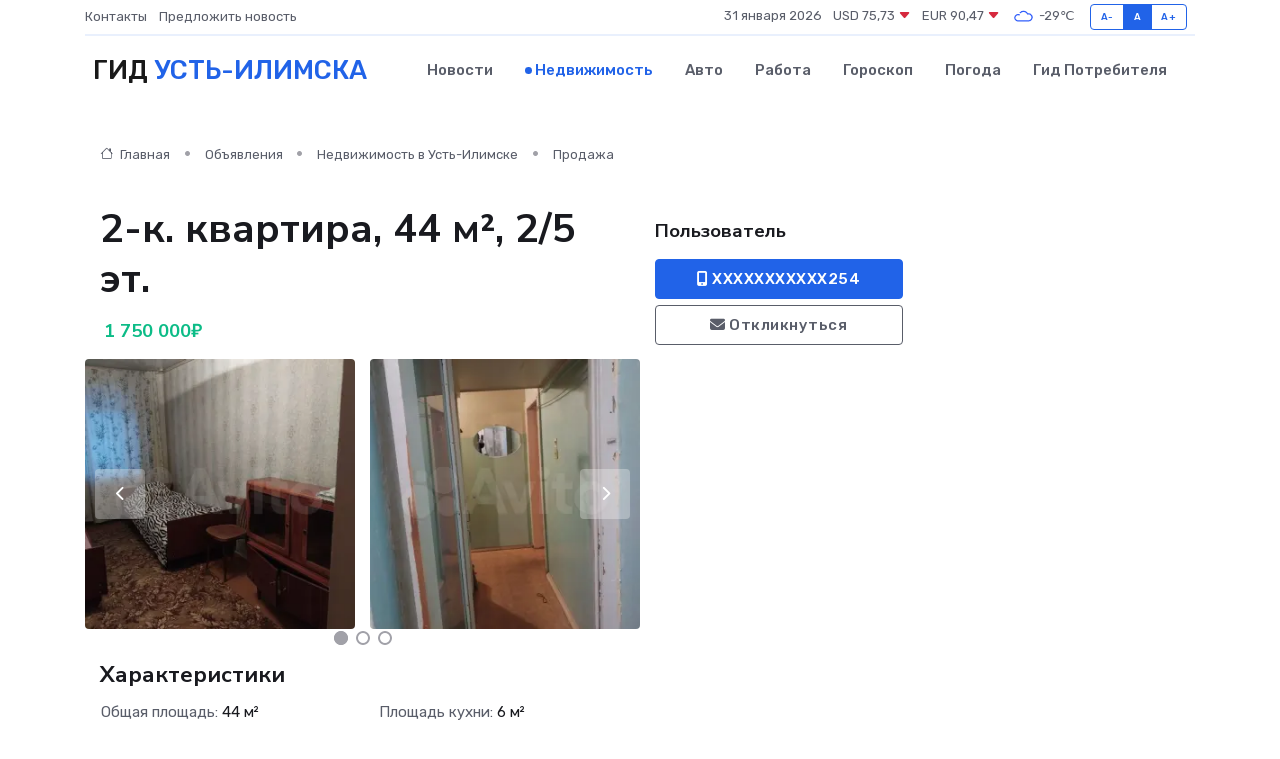

--- FILE ---
content_type: text/html; charset=UTF-8
request_url: https://ust-ilimsk-gid.ru/realty/2-k-kvartira-44-m-2-5-et_3.htm
body_size: 6147
content:
<!DOCTYPE html>
<html lang="ru">
<head>
	<meta charset="utf-8">
	<meta name="csrf-token" content="kOhsrQh4JpqAXbkLyAesx4XzOSTewwPl7JYvFcYO">
    <meta http-equiv="X-UA-Compatible" content="IE=edge">
    <meta name="viewport" content="width=device-width, initial-scale=1">
    <title>2-к. квартира, 44 м², 2/5 эт. - купить, продать, сдать или снять в Усть-Илимске на ust-ilimsk-gid.ru</title>
    <meta name="description" property="description" content="2-к. квартира, 44 м², 2/5 эт. - объявление о покупке, продаже или аренде в Усть-Илимске на ust-ilimsk-gid.ru">
    
    <meta property="fb:pages" content="105958871990207" />
    <link rel="shortcut icon" type="image/x-icon" href="https://ust-ilimsk-gid.ru/favicon.svg">
    <link rel="canonical" href="https://ust-ilimsk-gid.ru/realty/2-k-kvartira-44-m-2-5-et_3.htm">
    <link rel="preconnect" href="https://fonts.gstatic.com">
    <link rel="dns-prefetch" href="https://fonts.googleapis.com">
    <link rel="dns-prefetch" href="https://pagead2.googlesyndication.com">
    <link rel="dns-prefetch" href="https://res.cloudinary.com">
    <link href="https://fonts.googleapis.com/css2?family=Nunito+Sans:wght@400;700&family=Rubik:wght@400;500;700&display=swap" rel="stylesheet">
    <link rel="stylesheet" type="text/css" href="https://ust-ilimsk-gid.ru/assets/font-awesome/css/all.min.css">
    <link rel="stylesheet" type="text/css" href="https://ust-ilimsk-gid.ru/assets/bootstrap-icons/bootstrap-icons.css">
    <link rel="stylesheet" type="text/css" href="https://ust-ilimsk-gid.ru/assets/tiny-slider/tiny-slider.css">
    <link rel="stylesheet" type="text/css" href="https://ust-ilimsk-gid.ru/assets/glightbox/css/glightbox.min.css">
    <link rel="stylesheet" type="text/css" href="https://ust-ilimsk-gid.ru/assets/plyr/plyr.css">
    <link id="style-switch" rel="stylesheet" type="text/css" href="https://ust-ilimsk-gid.ru/assets/css/style.css">
    <link rel="stylesheet" type="text/css" href="https://ust-ilimsk-gid.ru/assets/css/style2.css">

    <meta name="twitter:card" content="summary">
    <meta name="twitter:site" content="@mysite">
    <meta name="twitter:title" content="2-к. квартира, 44 м², 2/5 эт. - купить, продать, сдать или снять в Усть-Илимске на ust-ilimsk-gid.ru">
    <meta name="twitter:description" content="2-к. квартира, 44 м², 2/5 эт. - объявление о покупке, продаже или аренде в Усть-Илимске на ust-ilimsk-gid.ru">
    <meta name="twitter:creator" content="@mysite">
    <meta name="twitter:image:src" content="https://ust-ilimsk-gid.ru/images/logo.gif">
    <meta name="twitter:domain" content="ust-ilimsk-gid.ru">
    <meta name="twitter:card" content="summary_large_image" /><meta name="twitter:image" content="https://ust-ilimsk-gid.ru/images/logo.gif">

    <meta property="og:url" content="http://ust-ilimsk-gid.ru/realty/2-k-kvartira-44-m-2-5-et_3.htm">
    <meta property="og:title" content="2-к. квартира, 44 м², 2/5 эт. - купить, продать, сдать или снять в Усть-Илимске на ust-ilimsk-gid.ru">
    <meta property="og:description" content="2-к. квартира, 44 м², 2/5 эт. - объявление о покупке, продаже или аренде в Усть-Илимске на ust-ilimsk-gid.ru">
    <meta property="og:type" content="website">
    <meta property="og:image" content="https://ust-ilimsk-gid.ru/images/logo.gif">
    <meta property="og:locale" content="ru_RU">
    <meta property="og:site_name" content="Гид Усть-Илимска">
    

    <link rel="image_src" href="https://ust-ilimsk-gid.ru/images/logo.gif" />

    <link rel="alternate" type="application/rss+xml" href="https://ust-ilimsk-gid.ru/feed" title="Усть-Илимск: гид, новости, афиша">
        <script async src="https://pagead2.googlesyndication.com/pagead/js/adsbygoogle.js"></script>
    <script>
        (adsbygoogle = window.adsbygoogle || []).push({
            google_ad_client: "ca-pub-0899253526956684",
            enable_page_level_ads: true
        });
    </script>
        
    
    
    
    <script>if (window.top !== window.self) window.top.location.replace(window.self.location.href);</script>
    <script>if(self != top) { top.location=document.location;}</script>

<!-- Google tag (gtag.js) -->
<script async src="https://www.googletagmanager.com/gtag/js?id=G-71VQP5FD0J"></script>
<script>
  window.dataLayer = window.dataLayer || [];
  function gtag(){dataLayer.push(arguments);}
  gtag('js', new Date());

  gtag('config', 'G-71VQP5FD0J');
</script>
</head>
<body>
<script type="text/javascript" > (function(m,e,t,r,i,k,a){m[i]=m[i]||function(){(m[i].a=m[i].a||[]).push(arguments)}; m[i].l=1*new Date();k=e.createElement(t),a=e.getElementsByTagName(t)[0],k.async=1,k.src=r,a.parentNode.insertBefore(k,a)}) (window, document, "script", "https://mc.yandex.ru/metrika/tag.js", "ym"); ym(54008281, "init", {}); ym(86840228, "init", { clickmap:true, trackLinks:true, accurateTrackBounce:true, webvisor:true });</script> <noscript><div><img src="https://mc.yandex.ru/watch/54008281" style="position:absolute; left:-9999px;" alt="" /><img src="https://mc.yandex.ru/watch/86840228" style="position:absolute; left:-9999px;" alt="" /></div></noscript>
<script type="text/javascript">
    new Image().src = "//counter.yadro.ru/hit?r"+escape(document.referrer)+((typeof(screen)=="undefined")?"":";s"+screen.width+"*"+screen.height+"*"+(screen.colorDepth?screen.colorDepth:screen.pixelDepth))+";u"+escape(document.URL)+";h"+escape(document.title.substring(0,150))+";"+Math.random();
</script>
<!-- Rating@Mail.ru counter -->
<script type="text/javascript">
var _tmr = window._tmr || (window._tmr = []);
_tmr.push({id: "3138453", type: "pageView", start: (new Date()).getTime()});
(function (d, w, id) {
  if (d.getElementById(id)) return;
  var ts = d.createElement("script"); ts.type = "text/javascript"; ts.async = true; ts.id = id;
  ts.src = "https://top-fwz1.mail.ru/js/code.js";
  var f = function () {var s = d.getElementsByTagName("script")[0]; s.parentNode.insertBefore(ts, s);};
  if (w.opera == "[object Opera]") { d.addEventListener("DOMContentLoaded", f, false); } else { f(); }
})(document, window, "topmailru-code");
</script><noscript><div>
<img src="https://top-fwz1.mail.ru/counter?id=3138453;js=na" style="border:0;position:absolute;left:-9999px;" alt="Top.Mail.Ru" />
</div></noscript>
<!-- //Rating@Mail.ru counter -->

<header class="navbar-light navbar-sticky header-static">
    <div class="navbar-top d-none d-lg-block small">
        <div class="container">
            <div class="d-md-flex justify-content-between align-items-center my-1">
                <!-- Top bar left -->
                <ul class="nav">
                    <li class="nav-item">
                        <a class="nav-link ps-0" href="https://ust-ilimsk-gid.ru/contacts">Контакты</a>
                    </li>
                    <li class="nav-item">
                        <a class="nav-link ps-0" href="https://ust-ilimsk-gid.ru/sendnews">Предложить новость</a>
                    </li>
                    
                </ul>
                <!-- Top bar right -->
                <div class="d-flex align-items-center">
                    
                    <ul class="list-inline mb-0 text-center text-sm-end me-3">
						<li class="list-inline-item">
							<span>31 января 2026</span>
						</li>
                        <li class="list-inline-item">
                            <a class="nav-link px-0" href="https://ust-ilimsk-gid.ru/currency">
                                <span>USD 75,73 <i class="bi bi-caret-down-fill text-danger"></i></span>
                            </a>
						</li>
                        <li class="list-inline-item">
                            <a class="nav-link px-0" href="https://ust-ilimsk-gid.ru/currency">
                                <span>EUR 90,47 <i class="bi bi-caret-down-fill text-danger"></i></span>
                            </a>
						</li>
						<li class="list-inline-item">
                            <a class="nav-link px-0" href="https://ust-ilimsk-gid.ru/pogoda">
                                <svg xmlns="http://www.w3.org/2000/svg" width="25" height="25" viewBox="0 0 30 30"><path fill="#315EFB" fill-rule="evenodd" d="M25.036 13.066a4.948 4.948 0 0 1 0 5.868A4.99 4.99 0 0 1 20.99 21H8.507a4.49 4.49 0 0 1-3.64-1.86 4.458 4.458 0 0 1 0-5.281A4.491 4.491 0 0 1 8.506 12c.686 0 1.37.159 1.996.473a.5.5 0 0 1 .16.766l-.33.399a.502.502 0 0 1-.598.132 2.976 2.976 0 0 0-3.346.608 3.007 3.007 0 0 0 .334 4.532c.527.396 1.177.59 1.836.59H20.94a3.54 3.54 0 0 0 2.163-.711 3.497 3.497 0 0 0 1.358-3.206 3.45 3.45 0 0 0-.706-1.727A3.486 3.486 0 0 0 20.99 12.5c-.07 0-.138.016-.208.02-.328.02-.645.085-.947.192a.496.496 0 0 1-.63-.287 4.637 4.637 0 0 0-.445-.874 4.495 4.495 0 0 0-.584-.733A4.461 4.461 0 0 0 14.998 9.5a4.46 4.46 0 0 0-3.177 1.318 2.326 2.326 0 0 0-.135.147.5.5 0 0 1-.592.131 5.78 5.78 0 0 0-.453-.19.5.5 0 0 1-.21-.79A5.97 5.97 0 0 1 14.998 8a5.97 5.97 0 0 1 4.237 1.757c.398.399.704.85.966 1.319.262-.042.525-.076.79-.076a4.99 4.99 0 0 1 4.045 2.066zM0 0v30V0zm30 0v30V0z"></path></svg>
                                <span>-29&#8451;</span>
                            </a>
						</li>
					</ul>

                    <!-- Font size accessibility START -->
                    <div class="btn-group me-2" role="group" aria-label="font size changer">
                        <input type="radio" class="btn-check" name="fntradio" id="font-sm">
                        <label class="btn btn-xs btn-outline-primary mb-0" for="font-sm">A-</label>

                        <input type="radio" class="btn-check" name="fntradio" id="font-default" checked>
                        <label class="btn btn-xs btn-outline-primary mb-0" for="font-default">A</label>

                        <input type="radio" class="btn-check" name="fntradio" id="font-lg">
                        <label class="btn btn-xs btn-outline-primary mb-0" for="font-lg">A+</label>
                    </div>

                    
                </div>
            </div>
            <!-- Divider -->
            <div class="border-bottom border-2 border-primary opacity-1"></div>
        </div>
    </div>

    <!-- Logo Nav START -->
    <nav class="navbar navbar-expand-lg">
        <div class="container">
            <!-- Logo START -->
            <a class="navbar-brand" href="https://ust-ilimsk-gid.ru" style="text-align: end;">
                
                			<span class="ms-2 fs-3 text-uppercase fw-normal">Гид <span style="color: #2163e8;">Усть-Илимска</span></span>
                            </a>
            <!-- Logo END -->

            <!-- Responsive navbar toggler -->
            <button class="navbar-toggler ms-auto" type="button" data-bs-toggle="collapse"
                data-bs-target="#navbarCollapse" aria-controls="navbarCollapse" aria-expanded="false"
                aria-label="Toggle navigation">
                <span class="text-body h6 d-none d-sm-inline-block">Menu</span>
                <span class="navbar-toggler-icon"></span>
            </button>

            <!-- Main navbar START -->
            <div class="collapse navbar-collapse" id="navbarCollapse">
                <ul class="navbar-nav navbar-nav-scroll mx-auto">
                                        <li class="nav-item"> <a class="nav-link" href="https://ust-ilimsk-gid.ru/news">Новости</a></li>
                                        <li class="nav-item"> <a class="nav-link active" href="https://ust-ilimsk-gid.ru/realty">Недвижимость</a></li>
                                        <li class="nav-item"> <a class="nav-link" href="https://ust-ilimsk-gid.ru/auto">Авто</a></li>
                                        <li class="nav-item"> <a class="nav-link" href="https://ust-ilimsk-gid.ru/job">Работа</a></li>
                                        <li class="nav-item"> <a class="nav-link" href="https://ust-ilimsk-gid.ru/horoscope">Гороскоп</a></li>
                                        <li class="nav-item"> <a class="nav-link" href="https://ust-ilimsk-gid.ru/pogoda">Погода</a></li>
                                        <li class="nav-item"> <a class="nav-link" href="https://ust-ilimsk-gid.ru/poleznoe">Гид потребителя</a></li>
                                    </ul>
            </div>
            <!-- Main navbar END -->

            
        </div>
    </nav>
    <!-- Logo Nav END -->
</header>
    <main>
        <section class="pt-3 pb-0">
            <div class="container">
                <section class="pt-3 pb-0">
                    <div class="container">
                        <div class="row">
                            <div class="col-lg-9">
                                <!-- Categorie Detail START -->
                                <div class="mb-4">
                                    <nav aria-label="breadcrumb">
                                        <ol class="breadcrumb breadcrumb-dots">
                                            <li class="breadcrumb-item"><a href="https://ust-ilimsk-gid.ru"><i
                                                        class="bi bi-house me-1"></i>
                                                    Главная</a>
                                            </li>
                                            <li class="breadcrumb-item"> Объявления</li>
                                            <li class="breadcrumb-item"><a href="https://ust-ilimsk-gid.ru/realty"> Недвижимость
                                                    в Усть-Илимске</a></li>
                                            <li class="breadcrumb-item"> Продажа</li>
                                            
                                        </ol>
                                    </nav>
                                </div>
                            </div>
                        </div>
                        <div class="row" itemscope itemtype="http://schema.org/Product">
                            <div class="col-lg-6">
                                <h1 class="display-6" itemprop="name"> 2-к. квартира, 44 м², 2/5 эт.</h1>
                                <div class="d-md-flex text-start text-success my-3 h5" itemprop="offers" itemscope itemtype="http://schema.org/Offer">
                                    <meta itemprop="availability" content="https://schema.org/LimitedAvailability" />
                                    <meta itemprop="priceCurrency" content="RUB" />
                                    <span class="ms-1" itemprop="price" content="1750000">1 750 000₽</span>
                                </div>
                                <div class="row mb-4 tiny-slider">
                                    <div class="tiny-slider-inner" data-arrow="true" data-dots="true" data-autoplay="false" data-autoheight="true" data-gutter="15" data-items="2">
                                        <!-- Slider items -->
                                                                                                                        <div class="item">
                                            <a href="https://res.cloudinary.com/dgggrccl7/image/upload/pk1rxfey3llsytnq0w1k.webp" data-glightbox data-gallery="gallery">
                                                <img class="rounded" src="https://res.cloudinary.com/dgggrccl7/image/upload/h_300,w_300,c_fill/pk1rxfey3llsytnq0w1k.webp">
                                            </a>
                                        </div>
                                                                                <div class="item">
                                            <a href="https://res.cloudinary.com/dgggrccl7/image/upload/orklfxgsb6e9haa28se8.webp" data-glightbox data-gallery="gallery">
                                                <img class="rounded" src="https://res.cloudinary.com/dgggrccl7/image/upload/h_300,w_300,c_fill/orklfxgsb6e9haa28se8.webp">
                                            </a>
                                        </div>
                                                                                <div class="item">
                                            <a href="https://res.cloudinary.com/dgggrccl7/image/upload/djujnuhlvrthylhwhgyl.webp" data-glightbox data-gallery="gallery">
                                                <img class="rounded" src="https://res.cloudinary.com/dgggrccl7/image/upload/h_300,w_300,c_fill/djujnuhlvrthylhwhgyl.webp">
                                            </a>
                                        </div>
                                                                                <div class="item">
                                            <a href="https://res.cloudinary.com/dgggrccl7/image/upload/elmysvnkro0zwhftjew8.webp" data-glightbox data-gallery="gallery">
                                                <img class="rounded" src="https://res.cloudinary.com/dgggrccl7/image/upload/h_300,w_300,c_fill/elmysvnkro0zwhftjew8.webp">
                                            </a>
                                        </div>
                                                                                <div class="item">
                                            <a href="https://res.cloudinary.com/dgggrccl7/image/upload/wkpptlij1502qkki2an4.webp" data-glightbox data-gallery="gallery">
                                                <img class="rounded" src="https://res.cloudinary.com/dgggrccl7/image/upload/h_300,w_300,c_fill/wkpptlij1502qkki2an4.webp">
                                            </a>
                                        </div>
                                                                                <div class="item">
                                            <a href="https://res.cloudinary.com/dgggrccl7/image/upload/hg2n4i3ubzigg3cnupwi.webp" data-glightbox data-gallery="gallery">
                                                <img class="rounded" src="https://res.cloudinary.com/dgggrccl7/image/upload/h_300,w_300,c_fill/hg2n4i3ubzigg3cnupwi.webp">
                                            </a>
                                        </div>
                                                                            </div>
                                </div> 
                                <h4>Характеристики</h4>
                                <div class="row mb-4">
                                    <ul class="list-group list-group-flush col-md-6 col-lg-6 col-sm-12">
                                                                            <li class="list-group-item py-1 border-0">Общая площадь: <span class="text-dark">44 м²</span></li>
                                                                                                                <li class="list-group-item py-1 border-0">Этаж: <span class="text-dark">2</span></li>
                                                                                                                <li class="list-group-item py-1 border-0">Комнат в квартире: <span class="text-dark">2</span></li>
                                                                                                                <li class="list-group-item py-1 border-0">Тип дома: <span class="text-dark">Панельный</span></li>
                                     </ul><ul class="list-group list-group-flush col-md-6 col-lg-6 col-sm-12">                                                                             <li class="list-group-item py-1 border-0">Площадь кухни: <span class="text-dark">6 м²</span></li>
                                                                                                                <li class="list-group-item py-1 border-0">Этажей в доме: <span class="text-dark">5</span></li>
                                                                                                            </ul>
                                </div>
                                <h4>Описание</h4>
                                <p itemprop="description">
                                    Квартира тёплая в хорошем районе города. Без ремонта
                                </p>
                                <h4>Адрес</h4>
                                <p itemscope itemtype="http://schema.org/Place">
                                    <meta itemprop="name" content="2-к. квартира, 44 м², 2/5 эт." />
                                    <meta itemprop="address" content="Иркутская обл., Усть-Илимск, ул. 50 лет ВЛКСМ, 6" />
                                    <i class="bi bi-geo-alt-fill"></i> Иркутская обл., Усть-Илимск, ул. 50 лет ВЛКСМ, 6
                                </p>
                                <div id="view-map" style="height: 300px;"></div>
                                <hr>
                            </div>
                            <div class="col-lg-3">
                                <aside>
                                    <div class="my-3">
                                        <h5 class="m-0">Пользователь</h5>
                                        
                                    </div>
                                    <div class="col-md-12 text-start">
                                        <button class="btn btn-primary w-100" type="submit"><i class="fas fa-mobile-alt"></i> XXXXXXXXXXX254</button>
                                    </div>
                                    <div class="col-md-12 text-start">
                                        <button class="btn btn-outline-secondary w-100" type="submit"><i class="fas fa-envelope"></i> Откликнуться</button>
                                    </div>
                                </aside>
                            </div>
                            <div class="col-lg-3">
                                                            </div>
                        </div>
                    </div>
                </section>
                <div class="index-section">
                    <div class="row">
                        <div class="col-sm-12">
                                                        Сеть городских порталов: <a href="https://kazan-gid.ru/realty" title="Купить квартиру в Казани" target="_blank">Купить квартиру в Казани</a>
                        </div>
                    </div>
                </div>
                <div class="l-content-separator"></div>
            </div>
        </section>
    </main>
<footer class="bg-dark pt-5">
    
    <!-- Footer copyright START -->
    <div class="bg-dark-overlay-3 mt-5">
        <div class="container">
            <div class="row align-items-center justify-content-md-between py-4">
                <div class="col-md-6">
                    <!-- Copyright -->
                    <div class="text-center text-md-start text-primary-hover text-muted">
                        &#169;2026 Усть-Илимск. Все права защищены.
                    </div>
                </div>
                
            </div>
        </div>
    </div>
    <!-- Footer copyright END -->
    <script type="application/ld+json">
        {"@context":"https:\/\/schema.org","@type":"Organization","name":"\u0423\u0441\u0442\u044c-\u0418\u043b\u0438\u043c\u0441\u043a - \u0433\u0438\u0434, \u043d\u043e\u0432\u043e\u0441\u0442\u0438, \u0430\u0444\u0438\u0448\u0430","url":"https:\/\/ust-ilimsk-gid.ru","sameAs":["https:\/\/vk.com\/public224511242","https:\/\/t.me\/ust_ilimsk_gid"]}
    </script>
</footer>
<!-- Back to top -->
<div class="back-top"><i class="bi bi-arrow-up-short"></i></div>
<script src="https://api-maps.yandex.ru/2.1/?apikey=d4389c3b-67a8-41a1-a66d-6072fc03c720&lang=ru_RU" type="text/javascript"></script>
<script type="text/javascript">
    ymaps.ready(init);
    function init(){
        var myMap = new ymaps.Map("view-map", {
            // Координаты центра карты.
            center: [57.994385, 102.657116],
            // Уровень масштабирования. Допустимые значения:
            // от 0 (весь мир) до 19.
            zoom: 15,
            controls: ['zoomControl', 'typeSelector', 'fullscreenControl', 'geolocationControl']
        });
        var myPlacemark = new ymaps.Placemark([57.994385, 102.657116]);
        myMap.geoObjects.add(myPlacemark);
    }
</script>
<script src="https://ust-ilimsk-gid.ru/assets/bootstrap/js/bootstrap.bundle.min.js"></script>
<script src="https://ust-ilimsk-gid.ru/assets/tiny-slider/tiny-slider.js"></script>
<script src="https://ust-ilimsk-gid.ru/assets/sticky-js/sticky.min.js"></script>
<script src="https://ust-ilimsk-gid.ru/assets/glightbox/js/glightbox.min.js"></script>
<script src="https://ust-ilimsk-gid.ru/assets/plyr/plyr.js"></script>
<script src="https://ust-ilimsk-gid.ru/assets/js/functions.js"></script>
<script src="https://yastatic.net/share2/share.js" async></script>
<script defer src="https://static.cloudflareinsights.com/beacon.min.js/vcd15cbe7772f49c399c6a5babf22c1241717689176015" integrity="sha512-ZpsOmlRQV6y907TI0dKBHq9Md29nnaEIPlkf84rnaERnq6zvWvPUqr2ft8M1aS28oN72PdrCzSjY4U6VaAw1EQ==" data-cf-beacon='{"version":"2024.11.0","token":"804c664a2dfa44acafbe1074592a56d6","r":1,"server_timing":{"name":{"cfCacheStatus":true,"cfEdge":true,"cfExtPri":true,"cfL4":true,"cfOrigin":true,"cfSpeedBrain":true},"location_startswith":null}}' crossorigin="anonymous"></script>
</body>
</html>


--- FILE ---
content_type: text/html; charset=utf-8
request_url: https://www.google.com/recaptcha/api2/aframe
body_size: 267
content:
<!DOCTYPE HTML><html><head><meta http-equiv="content-type" content="text/html; charset=UTF-8"></head><body><script nonce="Sc6u2yhVtq5y2ZSTwPPAOA">/** Anti-fraud and anti-abuse applications only. See google.com/recaptcha */ try{var clients={'sodar':'https://pagead2.googlesyndication.com/pagead/sodar?'};window.addEventListener("message",function(a){try{if(a.source===window.parent){var b=JSON.parse(a.data);var c=clients[b['id']];if(c){var d=document.createElement('img');d.src=c+b['params']+'&rc='+(localStorage.getItem("rc::a")?sessionStorage.getItem("rc::b"):"");window.document.body.appendChild(d);sessionStorage.setItem("rc::e",parseInt(sessionStorage.getItem("rc::e")||0)+1);localStorage.setItem("rc::h",'1769821559716');}}}catch(b){}});window.parent.postMessage("_grecaptcha_ready", "*");}catch(b){}</script></body></html>